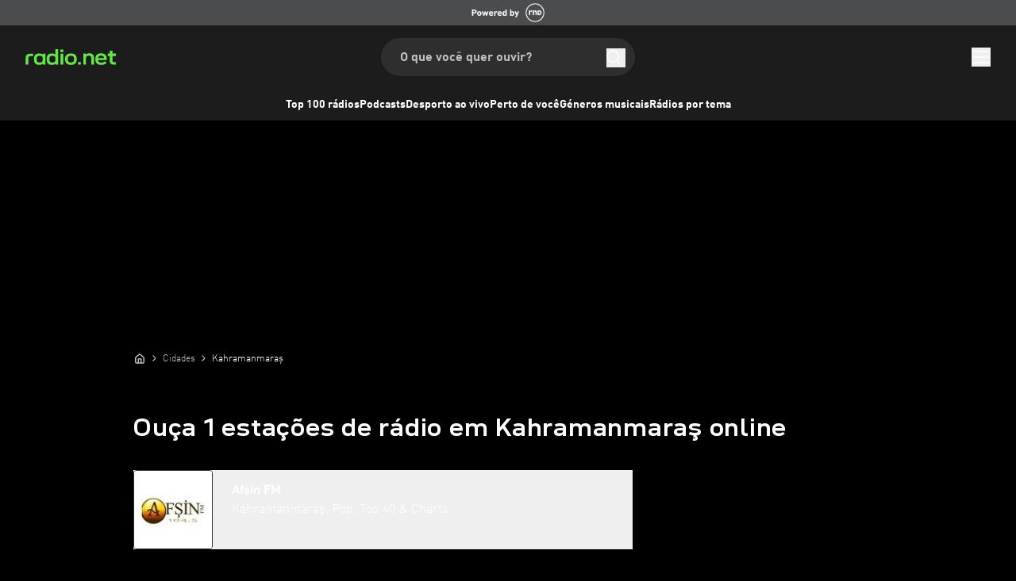

--- FILE ---
content_type: application/javascript; charset=UTF-8
request_url: https://br.radio.net/_next/static/chunks/8204-2a0533eb19960af5.js
body_size: 8034
content:
try{let A="undefined"!=typeof window?window:"undefined"!=typeof global?global:"undefined"!=typeof globalThis?globalThis:"undefined"!=typeof self?self:{},e=(new A.Error).stack;e&&(A._sentryDebugIds=A._sentryDebugIds||{},A._sentryDebugIds[e]="213d740b-116c-4316-b72b-c3743dc814a2",A._sentryDebugIdIdentifier="sentry-dbid-213d740b-116c-4316-b72b-c3743dc814a2")}catch(A){}"use strict";(self.webpackChunk_N_E=self.webpackChunk_N_E||[]).push([[8204],{97:(A,e,t)=>{t.r(e),t.d(e,{default:()=>a});let a={src:"/_next/static/media/mockup-app-dl-funnel-US@2x.515e325c.png",height:945,width:464,blurDataURL:"[data-uri]",blurWidth:4,blurHeight:8}},428:(A,e,t)=>{t.r(e),t.d(e,{default:()=>a});let a={src:"/_next/static/media/mockup-app-dl-funnel-mobile-ES.b6dcc89b.png",height:201,width:174,blurDataURL:"[data-uri]",blurWidth:7,blurHeight:8}},2925:(A,e,t)=>{t.d(e,{CurrentSong:()=>r});var a=t(67015),i=t(55576),l=t(16687),g=t(97493),n=t(54189);let r=({stationId:A})=>{let[e,t]=(0,l.useState)(""),{ref:r,inView:d}=(0,g.Wx)({threshold:.1,triggerOnce:!1});return((0,l.useEffect)(()=>{(async()=>{d&&A&&t(await (0,n.d)(A))})()},[d,A]),e)?(0,a.jsxs)("div",{ref:r,className:"flex items-center justify-center",children:[(0,a.jsx)(i.A,{className:"mr-1 mb-1 h-3 shrink-0"}),(0,a.jsx)("p",{className:"truncate",title:e,children:e})]}):(0,a.jsx)("div",{ref:r,className:"min-h-[24px]"})}},5124:(A,e,t)=>{t.r(e),t.d(e,{default:()=>a});let a={src:"/_next/static/media/mockup-app-dl-funnel-DE.8493e897.png",height:473,width:232,blurDataURL:"[data-uri]",blurWidth:4,blurHeight:8}},7978:(A,e,t)=>{t.r(e),t.d(e,{default:()=>a});let a={src:"/_next/static/media/mockup-app-dl-funnel-ES@3x.a0a88a68.png",height:1417,width:695,blurDataURL:"[data-uri]",blurWidth:4,blurHeight:8}},8657:(A,e,t)=>{t.r(e),t.d(e,{default:()=>a});let a={src:"/_next/static/media/mockup-app-dl-funnel-US.a0d23596.png",height:473,width:232,blurDataURL:"[data-uri]",blurWidth:4,blurHeight:8}},9686:(A,e,t)=>{t.r(e),t.d(e,{default:()=>a});let a={src:"/_next/static/media/mockup-app-dl-funnel-mobile-FR@2x.e08cbe8b.png",height:402,width:347,blurDataURL:"[data-uri]",blurWidth:7,blurHeight:8}},10653:(A,e,t)=>{t.r(e),t.d(e,{default:()=>a});let a={src:"/_next/static/media/mockup-app-dl-funnel-DE@3x.fa8e874f.png",height:1417,width:695,blurDataURL:"[data-uri]",blurWidth:4,blurHeight:8}},18485:(A,e,t)=>{t.r(e),t.d(e,{default:()=>a});let a={src:"/_next/static/media/mockup-app-dl-funnel-mobile-US@3x.0e44b363.png",height:601,width:520,blurDataURL:"[data-uri]",blurWidth:7,blurHeight:8}},19606:(A,e,t)=>{t.r(e),t.d(e,{default:()=>a});let a={src:"/_next/static/media/mockup-app-dl-funnel-mobile-DE@3x.a843ed66.png",height:602,width:520,blurDataURL:"[data-uri]",blurWidth:7,blurHeight:8}},26892:(A,e,t)=>{t.r(e),t.d(e,{default:()=>a});let a={src:"/_next/static/media/station_screen@3x.32fb8acb.png",height:1417,width:696,blurDataURL:"[data-uri]",blurWidth:4,blurHeight:8}},27395:(A,e,t)=>{t.r(e),t.d(e,{default:()=>a});let a={src:"/_next/static/media/station_screen@2x.026c9db5.png",height:945,width:464,blurDataURL:"[data-uri]",blurWidth:4,blurHeight:8}},27930:(A,e,t)=>{t.r(e),t.d(e,{default:()=>a});let a={src:"/_next/static/media/mockup-app-dl-funnel-US@3x.899349f6.png",height:1417,width:695,blurDataURL:"[data-uri]",blurWidth:4,blurHeight:8}},35476:(A,e,t)=>{t.r(e),t.d(e,{default:()=>a});let a={src:"/_next/static/media/mockup-app-dl-funnel-mobile-FR.1286b222.png",height:201,width:174,blurDataURL:"[data-uri]",blurWidth:7,blurHeight:8}},38094:(A,e,t)=>{t.r(e),t.d(e,{default:()=>a});let a={src:"/_next/static/media/mockup-app-dl-funnel-mobile-ES@2x.eb7c64f8.png",height:402,width:347,blurDataURL:"[data-uri]",blurWidth:7,blurHeight:8}},38758:(A,e,t)=>{t.r(e),t.d(e,{default:()=>a});let a={src:"/_next/static/media/mockup-app-dl-funnel-DE@2x.5b766a85.png",height:945,width:464,blurDataURL:"[data-uri]",blurWidth:4,blurHeight:8}},42285:(A,e,t)=>{t.r(e),t.d(e,{default:()=>a});let a={src:"/_next/static/media/mockup-app-dl-funnel-mobile-FR@3x.c98de25c.png",height:602,width:520,blurDataURL:"[data-uri]",blurWidth:7,blurHeight:8}},45096:(A,e,t)=>{t.r(e),t.d(e,{default:()=>a});let a={src:"/_next/static/media/mockup-app-dl-funnel-mobile-AT@3x.623cdbd0.png",height:602,width:520,blurDataURL:"[data-uri]",blurWidth:7,blurHeight:8}},46958:(A,e,t)=>{t.r(e),t.d(e,{default:()=>g});var a,i=t(16687);function l(){return(l=Object.assign?Object.assign.bind():function(A){for(var e=1;e<arguments.length;e++){var t=arguments[e];for(var a in t)({}).hasOwnProperty.call(t,a)&&(A[a]=t[a])}return A}).apply(null,arguments)}let g=A=>i.createElement("svg",l({xmlns:"http://www.w3.org/2000/svg",width:16,height:16,fill:"none"},A),a||(a=i.createElement("path",{stroke:"#BFBFBF",strokeLinecap:"square",strokeLinejoin:"bevel",strokeWidth:1.5,d:"M9.737 14V9.368a.58.58 0 0 0-.58-.579H6.843a.58.58 0 0 0-.579.58V14M2.79 7.631a1.16 1.16 0 0 1 .41-.884l4.054-3.473a1.16 1.16 0 0 1 1.494 0L12.8 6.747a1.16 1.16 0 0 1 .41.884v5.211A1.16 1.16 0 0 1 12.054 14H3.947a1.16 1.16 0 0 1-1.158-1.158z"})))},53871:(A,e,t)=>{t.r(e),t.d(e,{default:()=>a});let a={src:"/_next/static/media/mockup-app-dl-funnel-mobile-AT.a948b08d.png",height:201,width:174,blurDataURL:"[data-uri]",blurWidth:7,blurHeight:8}},55292:(A,e,t)=>{t.r(e),t.d(e,{default:()=>a});let a={src:"/_next/static/media/mockup-app-dl-funnel-mobile-US.221d2d95.png",height:201,width:174,blurDataURL:"[data-uri]",blurWidth:7,blurHeight:8}},55576:(A,e,t)=>{t.d(e,{A:()=>g});var a,i=t(16687);function l(){return(l=Object.assign?Object.assign.bind():function(A){for(var e=1;e<arguments.length;e++){var t=arguments[e];for(var a in t)({}).hasOwnProperty.call(t,a)&&(A[a]=t[a])}return A}).apply(null,arguments)}let g=A=>i.createElement("svg",l({xmlns:"http://www.w3.org/2000/svg",fill:"none",viewBox:"0 0 24 24"},A),a||(a=i.createElement("path",{fill:"currentColor",fillRule:"evenodd",d:"M9.25 21V3h1.5v18zm5 0V9h1.5v12zm-10 0V11h1.5v10zm15 0v-6h1.5v6z",clipRule:"evenodd"})))},63010:(A,e,t)=>{t.r(e),t.d(e,{default:()=>a});let a={src:"/_next/static/media/mockup-app-dl-funnel-FR@3x.a13a3487.png",height:1417,width:695,blurDataURL:"[data-uri]",blurWidth:4,blurHeight:8}},69017:(A,e,t)=>{t.r(e),t.d(e,{default:()=>a});let a={src:"/_next/static/media/mockup-app-dl-funnel-FR.4c7ee2e8.png",height:473,width:232,blurDataURL:"[data-uri]",blurWidth:4,blurHeight:8}},70885:(A,e,t)=>{t.r(e),t.d(e,{default:()=>a});let a={src:"/_next/static/media/mockup-app-dl-funnel-mobile-DE.de57a11a.png",height:201,width:174,blurDataURL:"[data-uri]",blurWidth:7,blurHeight:8}},71793:(A,e,t)=>{t.r(e),t.d(e,{default:()=>a});let a={src:"/_next/static/media/mockup-app-dl-funnel-ES@2x.40c6e0b2.png",height:945,width:464,blurDataURL:"[data-uri]",blurWidth:4,blurHeight:8}},75755:(A,e,t)=>{t.r(e),t.d(e,{default:()=>a});let a={src:"/_next/static/media/station_screen.f7b978ab.png",height:473,width:233,blurDataURL:"[data-uri]",blurWidth:4,blurHeight:8}},84173:(A,e,t)=>{t.r(e),t.d(e,{default:()=>a});let a={src:"/_next/static/media/mockup-app-dl-funnel-mobile-DE@2x.eec5b693.png",height:402,width:347,blurDataURL:"[data-uri]",blurWidth:7,blurHeight:8}},84961:(A,e,t)=>{t.r(e),t.d(e,{default:()=>a});let a={src:"/_next/static/media/mockup-app-dl-funnel-ES.ba175f9c.png",height:473,width:232,blurDataURL:"[data-uri]",blurWidth:4,blurHeight:8}},86388:(A,e,t)=>{t.r(e),t.d(e,{default:()=>a});let a={src:"/_next/static/media/mockup-app-dl-funnel-AT@2x.8325adc4.png",height:945,width:464,blurDataURL:"[data-uri]",blurWidth:4,blurHeight:8}},88863:(A,e,t)=>{t.r(e),t.d(e,{default:()=>a});let a={src:"/_next/static/media/mockup-app-dl-funnel-mobile-AT@2x.b15313e0.png",height:402,width:347,blurDataURL:"[data-uri]",blurWidth:7,blurHeight:8}},91582:(A,e,t)=>{t.r(e),t.d(e,{default:()=>a});let a={src:"/_next/static/media/mockup-app-dl-funnel-mobile-US@2x.1f26b347.png",height:401,width:347,blurDataURL:"[data-uri]",blurWidth:7,blurHeight:8}},91945:(A,e,t)=>{t.r(e),t.d(e,{default:()=>a});let a={src:"/_next/static/media/mockup-app-dl-funnel-FR@2x.29345a83.png",height:945,width:464,blurDataURL:"[data-uri]",blurWidth:4,blurHeight:8}},93475:(A,e,t)=>{t.r(e),t.d(e,{default:()=>g});var a,i=t(16687);function l(){return(l=Object.assign?Object.assign.bind():function(A){for(var e=1;e<arguments.length;e++){var t=arguments[e];for(var a in t)({}).hasOwnProperty.call(t,a)&&(A[a]=t[a])}return A}).apply(null,arguments)}let g=A=>i.createElement("svg",l({xmlns:"http://www.w3.org/2000/svg",width:5,height:8,fill:"none"},A),a||(a=i.createElement("path",{fill:"currentColor",d:"M3.25 4 .425 6.824a.534.534 0 1 0 .755.755l3.202-3.202a.534.534 0 0 0 0-.754L1.18.42a.534.534 0 0 0-.755.755z"})))},97493:(A,e,t)=>{t.d(e,{Wx:()=>d});var a=t(16687),i=Object.defineProperty,l=new Map,g=new WeakMap,n=0,r=void 0;function d({threshold:A,delay:e,trackVisibility:t,rootMargin:i,root:h,triggerOnce:c,skip:u,initialInView:s,fallbackInView:E,onChange:w}={}){var U;let[p,R]=a.useState(null),b=a.useRef(w),[C,o]=a.useState({inView:!!s,entry:void 0});b.current=w,a.useEffect(()=>{let a;if(!u&&p)return a=function(A,e,t={},a=r){if(void 0===window.IntersectionObserver&&void 0!==a){let i=A.getBoundingClientRect();return e(a,{isIntersecting:a,target:A,intersectionRatio:"number"==typeof t.threshold?t.threshold:0,time:0,boundingClientRect:i,intersectionRect:i,rootBounds:i}),()=>{}}let{id:i,observer:d,elements:h}=function(A){let e=Object.keys(A).sort().filter(e=>void 0!==A[e]).map(e=>{var t;return`${e}_${"root"===e?!(t=A.root)?"0":(g.has(t)||(n+=1,g.set(t,n.toString())),g.get(t)):A[e]}`}).toString(),t=l.get(e);if(!t){let a,i=new Map,g=new IntersectionObserver(e=>{e.forEach(e=>{var t;let l=e.isIntersecting&&a.some(A=>e.intersectionRatio>=A);A.trackVisibility&&void 0===e.isVisible&&(e.isVisible=l),null==(t=i.get(e.target))||t.forEach(A=>{A(l,e)})})},A);a=g.thresholds||(Array.isArray(A.threshold)?A.threshold:[A.threshold||0]),t={id:e,observer:g,elements:i},l.set(e,t)}return t}(t),c=h.get(A)||[];return h.has(A)||h.set(A,c),c.push(e),d.observe(A),function(){c.splice(c.indexOf(e),1),0===c.length&&(h.delete(A),d.unobserve(A)),0===h.size&&(d.disconnect(),l.delete(i))}}(p,(A,e)=>{o({inView:A,entry:e}),b.current&&b.current(A,e),e.isIntersecting&&c&&a&&(a(),a=void 0)},{root:h,rootMargin:i,threshold:A,trackVisibility:t,delay:e},E),()=>{a&&a()}},[Array.isArray(A)?A.toString():A,p,h,i,c,u,t,E,e]);let S=null==(U=C.entry)?void 0:U.target,B=a.useRef(void 0);p||!S||c||u||B.current===S||(B.current=S,o({inView:!!s,entry:void 0}));let I=[R,C.inView,C.entry];return I.ref=I[0],I.inView=I[1],I.entry=I[2],I}a.Component},98501:(A,e,t)=>{t.r(e),t.d(e,{default:()=>a});let a={src:"/_next/static/media/mockup-app-dl-funnel-mobile-ES@3x.f2662a65.png",height:602,width:520,blurDataURL:"[data-uri]",blurWidth:7,blurHeight:8}},98699:(A,e,t)=>{t.r(e),t.d(e,{default:()=>a});let a={src:"/_next/static/media/mockup-app-dl-funnel-AT@3x.17a2b958.png",height:1417,width:695,blurDataURL:"[data-uri]",blurWidth:4,blurHeight:8}},99154:(A,e,t)=>{t.r(e),t.d(e,{default:()=>a});let a={src:"/_next/static/media/mockup-app-dl-funnel-AT.cbe8afd5.png",height:473,width:232,blurDataURL:"[data-uri]",blurWidth:4,blurHeight:8}}}]);

--- FILE ---
content_type: application/javascript; charset=UTF-8
request_url: https://br.radio.net/_next/static/chunks/app/%5Blocale%5D/(with-player)/(list-pages)/city/%5Bslug%5D/page-e93fd47fd7d24e25.js
body_size: 29
content:
try{let e="undefined"!=typeof window?window:"undefined"!=typeof global?global:"undefined"!=typeof globalThis?globalThis:"undefined"!=typeof self?self:{},n=(new e.Error).stack;n&&(e._sentryDebugIds=e._sentryDebugIds||{},e._sentryDebugIds[n]="922fe74a-fd30-4d1a-86de-8f9652b2135a",e._sentryDebugIdIdentifier="sentry-dbid-922fe74a-fd30-4d1a-86de-8f9652b2135a")}catch(e){}(self.webpackChunk_N_E=self.webpackChunk_N_E||[]).push([[1865,2636,2974,3339,4276],{33903:(e,n,r)=>{Promise.resolve().then(r.bind(r,12454)),Promise.resolve().then(r.t.bind(r,69790,23)),Promise.resolve().then(r.bind(r,46958)),Promise.resolve().then(r.bind(r,93475)),Promise.resolve().then(r.bind(r,44817)),Promise.resolve().then(r.bind(r,67303)),Promise.resolve().then(r.bind(r,50400)),Promise.resolve().then(r.bind(r,19388)),Promise.resolve().then(r.bind(r,90453)),Promise.resolve().then(r.bind(r,51218)),Promise.resolve().then(r.bind(r,57317)),Promise.resolve().then(r.bind(r,8958))},44817:(e,n,r)=>{"use strict";r.r(n),r.d(n,{default:()=>i});var l,t=r(16687);function s(){return(s=Object.assign?Object.assign.bind():function(e){for(var n=1;n<arguments.length;n++){var r=arguments[n];for(var l in r)({}).hasOwnProperty.call(r,l)&&(e[l]=r[l])}return e}).apply(null,arguments)}let i=e=>t.createElement("svg",s({xmlns:"http://www.w3.org/2000/svg",fill:"none",viewBox:"0 0 24 24"},e),l||(l=t.createElement("path",{fill:"currentColor",fillRule:"evenodd",d:"m11.77 11.53 6.25-5.47L16.8 5l-6.85 6v1.06l6.85 6L18.02 17zM7.48 21V3h-1.5v18z",clipRule:"evenodd"})))},50400:(e,n,r)=>{"use strict";r.r(n),r.d(n,{default:()=>i});var l,t=r(16687);function s(){return(s=Object.assign?Object.assign.bind():function(e){for(var n=1;n<arguments.length;n++){var r=arguments[n];for(var l in r)({}).hasOwnProperty.call(r,l)&&(e[l]=r[l])}return e}).apply(null,arguments)}let i=e=>t.createElement("svg",s({xmlns:"http://www.w3.org/2000/svg",fill:"none",viewBox:"0 0 24 24"},e),l||(l=t.createElement("path",{fill:"currentColor",fillRule:"evenodd",d:"M12.23 11.53 5.98 6.06 7.2 5l6.85 6v1.06l-6.85 6L5.98 17zM16.52 21V3h1.5v18z",clipRule:"evenodd"})))}},e=>{e.O(0,[9790,9834,3444,1458,8779,9933,5918,9210,2384,7358],()=>e(e.s=33903)),_N_E=e.O()}]);

--- FILE ---
content_type: application/javascript; charset=UTF-8
request_url: https://br.radio.net/_next/static/chunks/4462-80a22b703f92c9c8.js
body_size: 4710
content:
try{let e="undefined"!=typeof window?window:"undefined"!=typeof global?global:"undefined"!=typeof globalThis?globalThis:"undefined"!=typeof self?self:{},t=(new e.Error).stack;t&&(e._sentryDebugIds=e._sentryDebugIds||{},e._sentryDebugIds[t]="22092ee0-6556-4b1e-8e4c-5d74ba10dd8f",e._sentryDebugIdIdentifier="sentry-dbid-22092ee0-6556-4b1e-8e4c-5d74ba10dd8f")}catch(e){}(self.webpackChunk_N_E=self.webpackChunk_N_E||[]).push([[1458,4462],{5385:(e,t,r)=>{"use strict";Object.defineProperty(t,"__esModule",{value:!0}),Object.defineProperty(t,"default",{enumerable:!0,get:function(){return i}});let n=r(61871)._(r(53401));function i(e,t){var r;let i={};"function"==typeof e&&(i.loader=e);let o={...i,...t};return(0,n.default)({...o,modules:null==(r=o.loadableGenerated)?void 0:r.modules})}("function"==typeof t.default||"object"==typeof t.default&&null!==t.default)&&void 0===t.default.__esModule&&(Object.defineProperty(t.default,"__esModule",{value:!0}),Object.assign(t.default,t),e.exports=t.default)},12454:(e,t,r)=>{"use strict";r.d(t,{default:()=>v});var n=r(16687);function i(e,t,r,n){var i=null==n||"number"==typeof n||"boolean"==typeof n?n:r(n),o=t.get(i);return void 0===o&&(o=e.call(this,n),t.set(i,o)),o}function o(e,t,r){var n=Array.prototype.slice.call(arguments,3),i=r(n),o=t.get(i);return void 0===o&&(o=e.apply(this,n),t.set(i,o)),o}var a=function(){return JSON.stringify(arguments)},s=function(){function e(){this.cache=Object.create(null)}return e.prototype.get=function(e){return this.cache[e]},e.prototype.set=function(e,t){this.cache[e]=t},e}(),l={create:function(){return new s}},u={variadic:function(e,t){var r,n;return r=t.cache.create(),n=t.serializer,o.bind(this,e,r,n)},monadic:function(e,t){var r,n;return r=t.cache.create(),n=t.serializer,i.bind(this,e,r,n)}},c=function(e){return e.MISSING_MESSAGE="MISSING_MESSAGE",e.MISSING_FORMAT="MISSING_FORMAT",e.ENVIRONMENT_FALLBACK="ENVIRONMENT_FALLBACK",e.INSUFFICIENT_PATH="INSUFFICIENT_PATH",e.INVALID_MESSAGE="INVALID_MESSAGE",e.INVALID_KEY="INVALID_KEY",e.FORMATTING_ERROR="FORMATTING_ERROR",e}(c||{});function d(e){return function(...e){return e.filter(Boolean).join(".")}(e.namespace,e.key)}function f(e){console.error(e)}function b(e,t){return function(e,t){var r,n,s;return n=(r={cache:{create:()=>({get:e=>t[e],set(e,r){t[e]=r}})},strategy:u.variadic}).cache?r.cache:l,s=r&&r.serializer?r.serializer:a,(r&&r.strategy?r.strategy:function(e,t){var r,n,a=1===e.length?i:o;return r=t.cache.create(),n=t.serializer,a.bind(this,e,r,n)})(e,{cache:n,serializer:s})}((...t)=>new e(...t),t)}var y=r(67015);let p=(0,n.createContext)(void 0);function g({children:e,formats:t,getMessageFallback:r,locale:i,messages:o,now:a,onError:s,timeZone:l}){let u=(0,n.useContext)(p),c=(0,n.useMemo)(()=>u?.cache||{dateTime:{},number:{},message:{},relativeTime:{},pluralRules:{},list:{},displayNames:{}},[i,u?.cache]),g=(0,n.useMemo)(()=>u?.formatters||{getDateTimeFormat:b(Intl.DateTimeFormat,c.dateTime),getNumberFormat:b(Intl.NumberFormat,c.number),getPluralRules:b(Intl.PluralRules,c.pluralRules),getRelativeTimeFormat:b(Intl.RelativeTimeFormat,c.relativeTime),getListFormat:b(Intl.ListFormat,c.list),getDisplayNames:b(Intl.DisplayNames,c.displayNames)},[c,u?.formatters]),v=(0,n.useMemo)(()=>({...function({formats:e,getMessageFallback:t,messages:r,onError:n,...i}){return{...i,formats:e||void 0,messages:r||void 0,onError:n||f,getMessageFallback:t||d}}({locale:i,formats:void 0===t?u?.formats:t,getMessageFallback:r||u?.getMessageFallback,messages:void 0===o?u?.messages:o,now:a||u?.now,onError:s||u?.onError,timeZone:l||u?.timeZone}),formatters:g,cache:c}),[c,t,g,r,i,o,a,s,u,l]);return(0,y.jsx)(p.Provider,{value:v,children:e})}function v({locale:e,...t}){if(!e)throw Error(void 0);return(0,y.jsx)(g,{locale:e,...t})}},15825:e=>{e.exports={style:{fontFamily:"'dinWebProBold', 'dinWebProBold Fallback'",fontStyle:"normal"},className:"__className_8796b5",variable:"__variable_8796b5"}},42646:e=>{e.exports={style:{fontFamily:"'dinWebProLight', 'dinWebProLight Fallback'",fontStyle:"normal"},className:"__className_8afc70",variable:"__variable_8afc70"}},45243:(e,t,r)=>{"use strict";function n(e){let{moduleIds:t}=e;return null}Object.defineProperty(t,"__esModule",{value:!0}),Object.defineProperty(t,"PreloadChunks",{enumerable:!0,get:function(){return n}}),r(67015),r(42430),r(71948),r(47705)},46774:(e,t,r)=>{"use strict";function n(e){let{reason:t,children:r}=e;return r}Object.defineProperty(t,"__esModule",{value:!0}),Object.defineProperty(t,"BailoutToCSR",{enumerable:!0,get:function(){return n}}),r(74834)},50990:(e,t,r)=>{"use strict";r.d(t,{default:()=>i.a});var n=r(91455),i=r.n(n)},53401:(e,t,r)=>{"use strict";Object.defineProperty(t,"__esModule",{value:!0}),Object.defineProperty(t,"default",{enumerable:!0,get:function(){return l}});let n=r(67015),i=r(16687),o=r(46774);function a(e){return{default:e&&"default"in e?e.default:e}}r(45243);let s={loader:()=>Promise.resolve(a(()=>null)),loading:null,ssr:!0},l=function(e){let t={...s,...e},r=(0,i.lazy)(()=>t.loader().then(a)),l=t.loading;function u(e){let a=l?(0,n.jsx)(l,{isLoading:!0,pastDelay:!0,error:null}):null,s=!t.ssr||!!t.loading,u=s?i.Suspense:i.Fragment,c=t.ssr?(0,n.jsxs)(n.Fragment,{children:[null,(0,n.jsx)(r,{...e})]}):(0,n.jsx)(o.BailoutToCSR,{reason:"next/dynamic",children:(0,n.jsx)(r,{...e})});return(0,n.jsx)(u,{...s?{fallback:a}:{},children:c})}return u.displayName="LoadableComponent",u}},53424:(e,t,r)=>{"use strict";r.d(t,{lt:()=>o});let n=new Map,i=e=>{let t=n.get(e);return t?Object.fromEntries(Object.entries(t.stores).map(([e,t])=>[e,t.getState()])):{}},o=(e,t={})=>(r,o,s)=>{let l,{enabled:u,anonymousActionType:c,store:d,...f}=t;try{l=(null==u||u)&&window.__REDUX_DEVTOOLS_EXTENSION__}catch(e){}if(!l)return e(r,o,s);let{connection:b,...y}=((e,t,r)=>{if(void 0===e)return{type:"untracked",connection:t.connect(r)};let i=n.get(r.name);if(i)return{type:"tracked",store:e,...i};let o={connection:t.connect(r),stores:{}};return n.set(r.name,o),{type:"tracked",store:e,...o}})(d,l,f),p=!0;s.setState=(e,t,n)=>{let a=r(e,t);if(!p)return a;let l=void 0===n?{type:c||(e=>{var t,r;if(!e)return;let n=e.split("\n"),i=n.findIndex(e=>e.includes("api.setState"));if(i<0)return;let o=(null==(t=n[i+1])?void 0:t.trim())||"";return null==(r=/.+ (.+) .+/.exec(o))?void 0:r[1]})(Error().stack)||"anonymous"}:"string"==typeof n?{type:n}:n;return void 0===d?null==b||b.send(l,o()):null==b||b.send({...l,type:`${d}/${l.type}`},{...i(f.name),[d]:s.getState()}),a},s.devtools={cleanup:()=>{b&&"function"==typeof b.unsubscribe&&b.unsubscribe(),((e,t)=>{if(void 0===t)return;let r=n.get(e);r&&(delete r.stores[t],0===Object.keys(r.stores).length&&n.delete(e))})(f.name,d)}};let g=(...e)=>{let t=p;p=!1,r(...e),p=t},v=e(s.setState,o,s);if("untracked"===y.type?null==b||b.init(v):(y.stores[y.store]=s,null==b||b.init(Object.fromEntries(Object.entries(y.stores).map(([e,t])=>[e,e===y.store?v:t.getState()])))),s.dispatchFromDevtools&&"function"==typeof s.dispatch){let e=!1,t=s.dispatch;s.dispatch=(...r)=>{"__setState"!==r[0].type||e||(console.warn('[zustand devtools middleware] "__setState" action type is reserved to set state from the devtools. Avoid using it.'),e=!0),t(...r)}}return b.subscribe(e=>{var t;switch(e.type){case"ACTION":if("string"!=typeof e.payload)return void console.error("[zustand devtools middleware] Unsupported action format");return a(e.payload,e=>{if("__setState"===e.type){if(void 0===d)return void g(e.state);1!==Object.keys(e.state).length&&console.error(`
                    [zustand devtools middleware] Unsupported __setState action format.
                    When using 'store' option in devtools(), the 'state' should have only one key, which is a value of 'store' that was passed in devtools(),
                    and value of this only key should be a state object. Example: { "type": "__setState", "state": { "abc123Store": { "foo": "bar" } } }
                    `);let t=e.state[d];return void(null==t||JSON.stringify(s.getState())!==JSON.stringify(t)&&g(t))}s.dispatchFromDevtools&&"function"==typeof s.dispatch&&s.dispatch(e)});case"DISPATCH":switch(e.payload.type){case"RESET":if(g(v),void 0===d)return null==b?void 0:b.init(s.getState());return null==b?void 0:b.init(i(f.name));case"COMMIT":if(void 0===d){null==b||b.init(s.getState());break}return null==b?void 0:b.init(i(f.name));case"ROLLBACK":return a(e.state,e=>{if(void 0===d){g(e),null==b||b.init(s.getState());return}g(e[d]),null==b||b.init(i(f.name))});case"JUMP_TO_STATE":case"JUMP_TO_ACTION":return a(e.state,e=>{if(void 0===d)return void g(e);JSON.stringify(s.getState())!==JSON.stringify(e[d])&&g(e[d])});case"IMPORT_STATE":{let{nextLiftedState:r}=e.payload,n=null==(t=r.computedStates.slice(-1)[0])?void 0:t.state;if(!n)return;void 0===d?g(n):g(n[d]),null==b||b.send(null,r);break}case"PAUSE_RECORDING":return p=!p}return}}),v},a=(e,t)=>{let r;try{r=JSON.parse(e)}catch(e){console.error("[zustand devtools middleware] Could not parse the received json",e)}void 0!==r&&t(r)}},66546:(e,t,r)=>{"use strict";r.d(t,{k:()=>o});var n=r(16687);let i=(e,t)=>{let r=e instanceof Map?e:new Map(e.entries()),n=t instanceof Map?t:new Map(t.entries());if(r.size!==n.size)return!1;for(let[e,t]of r)if(!Object.is(t,n.get(e)))return!1;return!0};function o(e){let t=n.useRef(void 0);return r=>{let n=e(r);return!function(e,t){if(Object.is(e,t))return!0;if("object"!=typeof e||null===e||"object"!=typeof t||null===t||Object.getPrototypeOf(e)!==Object.getPrototypeOf(t))return!1;if(Symbol.iterator in e&&Symbol.iterator in t){if("entries"in e&&"entries"in t)return i(e,t);let r=e[Symbol.iterator](),n=t[Symbol.iterator](),o=r.next(),a=n.next();for(;!o.done&&!a.done;){if(!Object.is(o.value,a.value))return!1;o=r.next(),a=n.next()}return!!o.done&&!!a.done}return i({entries:()=>Object.entries(e)},{entries:()=>Object.entries(t)})}(t.current,n)?t.current=n:t.current}}},71948:(e,t,r)=>{"use strict";Object.defineProperty(t,"__esModule",{value:!0}),Object.defineProperty(t,"workAsyncStorage",{enumerable:!0,get:function(){return n.workAsyncStorageInstance}});let n=r(82952)},74656:(e,t,r)=>{"use strict";r.d(t,{default:()=>i.a});var n=r(5385),i=r.n(n)},82952:(e,t,r)=>{"use strict";Object.defineProperty(t,"__esModule",{value:!0}),Object.defineProperty(t,"workAsyncStorageInstance",{enumerable:!0,get:function(){return n}});let n=(0,r(88586).createAsyncLocalStorage)()},88586:(e,t)=>{"use strict";Object.defineProperty(t,"__esModule",{value:!0}),!function(e,t){for(var r in t)Object.defineProperty(e,r,{enumerable:!0,get:t[r]})}(t,{bindSnapshot:function(){return a},createAsyncLocalStorage:function(){return o},createSnapshot:function(){return s}});let r=Object.defineProperty(Error("Invariant: AsyncLocalStorage accessed in runtime where it is not available"),"__NEXT_ERROR_CODE",{value:"E504",enumerable:!1,configurable:!0});class n{disable(){throw r}getStore(){}run(){throw r}exit(){throw r}enterWith(){throw r}static bind(e){return e}}let i="undefined"!=typeof globalThis&&globalThis.AsyncLocalStorage;function o(){return i?new i:new n}function a(e){return i?i.bind(e):n.bind(e)}function s(){return i?i.snapshot():function(e,...t){return e(...t)}}},96108:e=>{e.exports={style:{fontFamily:"'dinNeue', 'dinNeue Fallback'",fontStyle:"normal"},className:"__className_bf47bc",variable:"__variable_bf47bc"}},97493:(e,t,r)=>{"use strict";r.d(t,{Wx:()=>u});var n=r(16687),i=Object.defineProperty,o=new Map,a=new WeakMap,s=0,l=void 0;function u({threshold:e,delay:t,trackVisibility:r,rootMargin:i,root:c,triggerOnce:d,skip:f,initialInView:b,fallbackInView:y,onChange:p}={}){var g;let[v,m]=n.useState(null),h=n.useRef(p),[_,S]=n.useState({inView:!!b,entry:void 0});h.current=p,n.useEffect(()=>{let n;if(!f&&v)return n=function(e,t,r={},n=l){if(void 0===window.IntersectionObserver&&void 0!==n){let i=e.getBoundingClientRect();return t(n,{isIntersecting:n,target:e,intersectionRatio:"number"==typeof r.threshold?r.threshold:0,time:0,boundingClientRect:i,intersectionRect:i,rootBounds:i}),()=>{}}let{id:i,observer:u,elements:c}=function(e){let t=Object.keys(e).sort().filter(t=>void 0!==e[t]).map(t=>{var r;return`${t}_${"root"===t?!(r=e.root)?"0":(a.has(r)||(s+=1,a.set(r,s.toString())),a.get(r)):e[t]}`}).toString(),r=o.get(t);if(!r){let n,i=new Map,a=new IntersectionObserver(t=>{t.forEach(t=>{var r;let o=t.isIntersecting&&n.some(e=>t.intersectionRatio>=e);e.trackVisibility&&void 0===t.isVisible&&(t.isVisible=o),null==(r=i.get(t.target))||r.forEach(e=>{e(o,t)})})},e);n=a.thresholds||(Array.isArray(e.threshold)?e.threshold:[e.threshold||0]),r={id:t,observer:a,elements:i},o.set(t,r)}return r}(r),d=c.get(e)||[];return c.has(e)||c.set(e,d),d.push(t),u.observe(e),function(){d.splice(d.indexOf(t),1),0===d.length&&(c.delete(e),u.unobserve(e)),0===c.size&&(u.disconnect(),o.delete(i))}}(v,(e,t)=>{S({inView:e,entry:t}),h.current&&h.current(e,t),t.isIntersecting&&d&&n&&(n(),n=void 0)},{root:c,rootMargin:i,threshold:e,trackVisibility:r,delay:t},y),()=>{n&&n()}},[Array.isArray(e)?e.toString():e,v,c,i,d,f,r,y,t]);let O=null==(g=_.entry)?void 0:g.target,I=n.useRef(void 0);v||!O||d||f||I.current===O||(I.current=O,S({inView:!!b,entry:void 0}));let j=[m,_.inView,_.entry];return j.ref=j[0],j.inView=j[1],j.entry=j[2],j}n.Component},99669:(e,t,r)=>{"use strict";r.d(t,{v:()=>a});var n=r(16687);let i=e=>{let t,r=new Set,n=(e,n)=>{let i="function"==typeof e?e(t):e;if(!Object.is(i,t)){let e=t;t=(null!=n?n:"object"!=typeof i||null===i)?i:Object.assign({},t,i),r.forEach(r=>r(t,e))}},i=()=>t,o={setState:n,getState:i,getInitialState:()=>a,subscribe:e=>(r.add(e),()=>r.delete(e))},a=t=e(n,i,o);return o},o=e=>{let t=(e=>e?i(e):i)(e),r=e=>(function(e,t=e=>e){let r=n.useSyncExternalStore(e.subscribe,n.useCallback(()=>t(e.getState()),[e,t]),n.useCallback(()=>t(e.getInitialState()),[e,t]));return n.useDebugValue(r),r})(t,e);return Object.assign(r,t),r},a=e=>e?o(e):o}}]);

--- FILE ---
content_type: application/javascript; charset=UTF-8
request_url: https://br.radio.net/_next/static/chunks/app/%5Blocale%5D/(with-player)/error-11d890d4bad73c52.js
body_size: 1510
content:
try{let e="undefined"!=typeof window?window:"undefined"!=typeof global?global:"undefined"!=typeof globalThis?globalThis:"undefined"!=typeof self?self:{},t=(new e.Error).stack;t&&(e._sentryDebugIds=e._sentryDebugIds||{},e._sentryDebugIds[t]="34be9f96-5b09-4bd6-ab1e-9188f850c188",e._sentryDebugIdIdentifier="sentry-dbid-34be9f96-5b09-4bd6-ab1e-9188f850c188")}catch(e){}(self.webpackChunk_N_E=self.webpackChunk_N_E||[]).push([[2928],{15602:(e,t,a)=>{"use strict";a.r(t),a.d(t,{default:()=>l});var s=a(67015),i=a(57593),n=a(16687),r=a(75498);function l({error:e,reset:t}){let[a,l]=(0,n.useState)(null);return(0,n.useEffect)(()=>{(async()=>{l(await (0,i.A)())})()},[e]),(0,s.jsx)(s.Fragment,{children:a&&(0,s.jsxs)(s.Fragment,{children:[(0,s.jsx)("div",{children:(0,s.jsx)("title",{children:a?.translations?a.translations["page.error.500.title"]:""})}),(0,s.jsx)(r.A,{data:a,callback:t,errorNo:"500"})]})})}},36993:(e,t,a)=>{"use strict";Object.defineProperty(t,"__esModule",{value:!0}),!function(e,t){for(var a in t)Object.defineProperty(e,a,{enumerable:!0,get:t[a]})}(t,{callServer:function(){return s.callServer},createServerReference:function(){return n.createServerReference},findSourceMapURL:function(){return i.findSourceMapURL}});let s=a(30586),i=a(78518),n=a(30137)},57593:(e,t,a)=>{"use strict";a.d(t,{A:()=>i});var s=a(36993);let i=(0,s.createServerReference)("7f9fd9589b6521ec0e370459c25a7f71f7630646db",s.callServer,void 0,s.findSourceMapURL,"default")},75498:(e,t,a)=>{"use strict";a.d(t,{A:()=>_});var s=a(67015),i=a(35743);let n=e=>!(0,i.d)(e)&&!!Array.isArray(e)&&0!==e.length&&e.every(e=>"object"==typeof e&&null!==e&&"name"in e&&"string"==typeof e.name);var r=a(27617),l=a(66104);let o=({children:e,tracking:t,...a})=>(0,s.jsx)(l.A,{...a,tracking:t,className:"flex h-[62px] max-h-[62px] items-center justify-center rounded px-2 text-center text-sm tracking-wide outline-button-colors",children:e});var d=a(43881),c=a(37326),p=a(36039);let u=({children:e})=>(0,s.jsx)("h2",{className:"mb-4 font-dinneue text-2xl",children:e}),g=({translations:e,type:t,linkTitle:a,title:i,data:n,context:r,...o})=>(0,s.jsxs)("div",{className:"px-4 content-visibility-auto md:px-10",...o,children:[(0,s.jsx)(u,{children:(0,s.jsxs)(l.A,{to:`/${"podcastCategory"===t?"podcast":t}`,title:a,tracking:(0,p.G)(r,"Click",{itemName:"link_view_all",destination:`/${"podcastCategory"===t?"podcast":t}`}),children:[i,(0,s.jsx)(d.A,{})]})}),(0,s.jsx)(x,{translations:e,tags:n,type:t,context:r})]}),m=({children:e})=>(0,s.jsx)("div",{className:"mb-10 grid grid-cols-3 gap-2 lg:grid-cols-6 lg:gap-3",children:e}),x=({translations:e,tags:t,type:a,context:i})=>(0,s.jsx)(m,{"data-testid":"taglist-container",children:t.map(t=>(0,s.jsx)(o,{title:(0,c.$)(e[`linkTitle.${a}`],{[a]:t.name}),"data-testid":`taglist-item-${a}`,id:`sp-gt-${a}-${t.name.replace(" ","")}`,to:"podcastCategory"===a?`/podcast/${t.slug}`:`/${a}/${t.slug}`,tracking:(0,p.G)(i,"Click",{itemName:"tag",destination:"podcastCategory"===a?`/podcast/${t.slug}`:`/${a}/${t.slug}`}),children:t.name},t.slug))});var b=a(14881),f=a(82581);let h=({children:e})=>(0,s.jsx)("h1",{className:"mb-8 text-center text-xl leading-6",children:e}),j=({children:e,to:t,...a})=>(0,s.jsx)(l.A,{tracking:(0,p.G)({module:"error_cta",moduleId:0},"Click",{itemName:"link_view",destination:t}),to:t,className:"primary-button-colors mt-4 block rounded px-3 py-3 font-dinbold text-sm tracking-wider",...a,children:e}),y=({children:e})=>(0,s.jsx)("h2",{className:"pt-0 font-dinneue text-2xl",children:e}),_=({data:{topStations:e,genreShortlist:t,topicShortlist:a,translations:o},errorNo:c="404"})=>(0,s.jsxs)(s.Fragment,{children:[(0,s.jsx)(f.A,{id:"errorpage-message","data-testid":"errorpage-section-message",children:(0,s.jsx)("div",{className:"flex",children:(0,s.jsxs)("div",{className:"mx-auto mb-4 px-4 py-8 text-center md:w-8/12 md:px-10",children:[(0,s.jsx)(h,{children:o[`page.error.${c}.sub_title`]}),(0,s.jsx)("p",{dangerouslySetInnerHTML:{__html:o[`page.error.${c}.text`]}}),"404"===c?(0,s.jsx)(j,{to:"/",children:o[`page.error.${c}.home_link.text`]}):(0,s.jsx)(j,{to:" ",onClick:()=>{location.reload()},children:o[`page.error.${c}.home_link.text`]})]})})}),(0,s.jsxs)(f.A,{id:"errorpage-local-stations","data-testid":"errorpage-section-local-stations",noRightPadding:!0,children:[(0,s.jsx)(y,{children:(0,s.jsxs)(l.A,{tracking:(0,p.G)({module:"stations_local",moduleId:0},"Click",{itemName:"link_view_all",destination:"/local-stations"}),to:"/local-stations",title:o["navibar.section.local.subtitle"],children:[o["module.tab_carousel.tab.near_stations"],(0,s.jsx)(d.A,{})]})}),(0,s.jsx)(r.default,{translations:o})]}),!(0,i.d)(e)&&e&&(e=>!(0,i.d)(e)&&!("object"!=typeof e||null===e||!("playables"in e)||!Array.isArray(e.playables)))(e)&&(0,s.jsxs)(s.Fragment,{children:[(0,s.jsxs)(f.A,{id:"errorpage-top-stations","data-testid":"errorpage-section-top-stations",noRightPadding:!0,children:[(0,s.jsx)(y,{children:(0,s.jsxs)(l.A,{tracking:(0,p.G)({module:"stations_top",moduleId:0},"Click",{itemName:"link_view_all",destination:"/top-stations"}),to:"/top-stations",title:o["linkTitle.topStation"],children:[o["module.tab_carousel.tab.top_stations"],(0,s.jsx)(d.A,{})]})}),(0,s.jsx)(b.default,{name:"top100",type:"station",translations:o,items:e?.playables||[],context:{module:"stations_top",moduleId:0}})]}),(0,s.jsx)("div",{className:"mt-5"})]}),!(0,i.d)(t)&&n(t)&&(0,s.jsx)(g,{translations:o,"data-testid":"errorpage-section-genres",type:"genre",title:o["module.topics_and_genres.tab.genres.title"],linkTitle:o["navibar.section.genres.outlink"],data:t.slice(0,18),context:{module:"grid_genres",moduleId:0}}),!(0,i.d)(a)&&n(a)&&(0,s.jsx)(g,{translations:o,"data-testid":"errorpage-section-topics",type:"topic",title:o["module.topics_and_genres.tab.topics.title"],linkTitle:o["navibar.section.moretopics.outlink"],data:a.slice(0,12),context:{module:"grid_topic",moduleId:0}})]})},82581:(e,t,a)=>{"use strict";a.d(t,{A:()=>i});var s=a(67015);let i=({children:e,id:t,noRightPadding:a=!1,noMobileTopPadding:i=!1,className:n="",...r})=>(0,s.jsx)("section",{className:`px-4 pt-10 content-visibility-auto md:px-10 ${a?"pr-0":""} ${i?"mdMax:pt-0":""} group/section-container ${n||""} `,id:t,...r,children:e})},94992:(e,t,a)=>{Promise.resolve().then(a.bind(a,15602))}},e=>{e.O(0,[9790,9834,3444,5688,8779,9933,7617,9210,2384,7358],()=>e(e.s=94992)),_N_E=e.O()}]);

--- FILE ---
content_type: application/javascript; charset=UTF-8
request_url: https://br.radio.net/_next/static/chunks/app/%5Blocale%5D/(with-player)/page-e84c25deb8110ec0.js
body_size: 4523
content:
try{let e="undefined"!=typeof window?window:"undefined"!=typeof global?global:"undefined"!=typeof globalThis?globalThis:"undefined"!=typeof self?self:{},t=(new e.Error).stack;t&&(e._sentryDebugIds=e._sentryDebugIds||{},e._sentryDebugIds[t]="4f09094a-fce9-4fb9-a73e-7dbba9612ed9",e._sentryDebugIdIdentifier="sentry-dbid-4f09094a-fce9-4fb9-a73e-7dbba9612ed9")}catch(e){}(self.webpackChunk_N_E=self.webpackChunk_N_E||[]).push([[3607],{11250:(e,t,r)=>{"use strict";r.d(t,{QRCodeWithAdjustLink:()=>u});var s=r(67015),n=r(14002),i=r(65312),a=r(74163),l=r(16687),o=r(66962);let d="bg-gray-10/20",c=`${d} animate-pulse`,m=({link:e,sizeInRem:t,loading:r="lazy"})=>{let n=16*t,[i,a]=(0,l.useState)(!1);if(!e)return(0,s.jsx)("div",{className:`rounded ${c}`,style:{width:`${t}rem`,height:`${t}rem`}});let m=encodeURIComponent(e);return(0,s.jsxs)("picture",{className:"shrink-0",children:[(0,s.jsx)("source",{srcSet:`/api/qrcode/${m}?size=${n} 1x, /api/qrcode/${m}?size=${2*n} 2x, /api/qrcode/${m}?size=${3*n} 3x`}),(0,s.jsx)(o.default,{onLoad:()=>{a(!0)},onError:()=>{a(!0)},className:`rounded ${d} ${i?"":c}`,width:n,height:n,src:`/api/qrcode/${m}?size=${n}`,loading:r,alt:`qrcode: ${e}`})]})},p=({linkParams:e,sizeInRem:t,...r})=>{let o=(e=>{let t,{locale:r}=(0,a.useParams)(),s=(0,a.useSearchParams)(),[o,d]=(0,l.useState)(),c={...e,locale:r};return s.has("gclid")&&(t=s.get("gclid")),(0,l.useEffect)(()=>{!t&&(t=(0,i.T)())&&(c.gclid=t),d((0,n.m)(c))},[e,r,s]),o})(e);return(0,s.jsx)(m,{sizeInRem:t,...r,link:o})},u=e=>(0,s.jsx)(l.Suspense,{children:(0,s.jsx)(p,{...e})})},12454:(e,t,r)=>{"use strict";r.d(t,{default:()=>b});var s=r(16687);function n(e,t,r,s){var n=null==s||"number"==typeof s||"boolean"==typeof s?s:r(s),i=t.get(n);return void 0===i&&(i=e.call(this,s),t.set(n,i)),i}function i(e,t,r){var s=Array.prototype.slice.call(arguments,3),n=r(s),i=t.get(n);return void 0===i&&(i=e.apply(this,s),t.set(n,i)),i}var a=function(){return JSON.stringify(arguments)},l=function(){function e(){this.cache=Object.create(null)}return e.prototype.get=function(e){return this.cache[e]},e.prototype.set=function(e,t){this.cache[e]=t},e}(),o={create:function(){return new l}},d={variadic:function(e,t){var r,s;return r=t.cache.create(),s=t.serializer,i.bind(this,e,r,s)},monadic:function(e,t){var r,s;return r=t.cache.create(),s=t.serializer,n.bind(this,e,r,s)}},c=function(e){return e.MISSING_MESSAGE="MISSING_MESSAGE",e.MISSING_FORMAT="MISSING_FORMAT",e.ENVIRONMENT_FALLBACK="ENVIRONMENT_FALLBACK",e.INSUFFICIENT_PATH="INSUFFICIENT_PATH",e.INVALID_MESSAGE="INVALID_MESSAGE",e.INVALID_KEY="INVALID_KEY",e.FORMATTING_ERROR="FORMATTING_ERROR",e}(c||{});function m(e){return function(...e){return e.filter(Boolean).join(".")}(e.namespace,e.key)}function p(e){console.error(e)}function u(e,t){return function(e,t){var r,s,l;return s=(r={cache:{create:()=>({get:e=>t[e],set(e,r){t[e]=r}})},strategy:d.variadic}).cache?r.cache:o,l=r&&r.serializer?r.serializer:a,(r&&r.strategy?r.strategy:function(e,t){var r,s,a=1===e.length?n:i;return r=t.cache.create(),s=t.serializer,a.bind(this,e,r,s)})(e,{cache:s,serializer:l})}((...t)=>new e(...t),t)}var h=r(67015);let v=(0,s.createContext)(void 0);function f({children:e,formats:t,getMessageFallback:r,locale:n,messages:i,now:a,onError:l,timeZone:o}){let d=(0,s.useContext)(v),c=(0,s.useMemo)(()=>d?.cache||{dateTime:{},number:{},message:{},relativeTime:{},pluralRules:{},list:{},displayNames:{}},[n,d?.cache]),f=(0,s.useMemo)(()=>d?.formatters||{getDateTimeFormat:u(Intl.DateTimeFormat,c.dateTime),getNumberFormat:u(Intl.NumberFormat,c.number),getPluralRules:u(Intl.PluralRules,c.pluralRules),getRelativeTimeFormat:u(Intl.RelativeTimeFormat,c.relativeTime),getListFormat:u(Intl.ListFormat,c.list),getDisplayNames:u(Intl.DisplayNames,c.displayNames)},[c,d?.formatters]),b=(0,s.useMemo)(()=>({...function({formats:e,getMessageFallback:t,messages:r,onError:s,...n}){return{...n,formats:e||void 0,messages:r||void 0,onError:s||p,getMessageFallback:t||m}}({locale:n,formats:void 0===t?d?.formats:t,getMessageFallback:r||d?.getMessageFallback,messages:void 0===i?d?.messages:i,now:a||d?.now,onError:l||d?.onError,timeZone:o||d?.timeZone}),formatters:f,cache:c}),[c,t,f,r,n,i,a,l,d,o]);return(0,h.jsx)(v.Provider,{value:b,children:e})}function b({locale:e,...t}){if(!e)throw Error(void 0);return(0,h.jsx)(f,{locale:e,...t})}},14002:(e,t,r)=>{"use strict";r.d(t,{m:()=>n});var s=r(88761);let n=({locale:e,adjCampaign:t,deepLink:r="",adjAdGroup:n="Default",adjCreative:i="Default",gclid:a})=>{let{adjDomain:l,adjAppIds:o}=s.P[e]||s.P.default,d=new URLSearchParams({adj_t:o,adj_campaign:t,adj_adgroup:n,adj_creative:i,engagement_type:"fallback_click",...a?{gclid:a}:{},...r?{adj_deep_link:`rdefreeapp://www.radio.net${r}`}:{}}).toString();return`${l}${r}?${d}`}},14171:(e,t,r)=>{"use strict";r.d(t,{A:()=>a});var s,n=r(16687);function i(){return(i=Object.assign?Object.assign.bind():function(e){for(var t=1;t<arguments.length;t++){var r=arguments[t];for(var s in r)({}).hasOwnProperty.call(r,s)&&(e[s]=r[s])}return e}).apply(null,arguments)}let a=e=>n.createElement("svg",i({xmlns:"http://www.w3.org/2000/svg",fill:"none",viewBox:"0 0 24 24"},e),s||(s=n.createElement("path",{fill:"currentColor",fillRule:"evenodd",d:"m11.53 9.6-5.47 5.46L5 14l6-6h1.06l6 6L17 15.06z",clipRule:"evenodd"})))},16100:(e,t,r)=>{"use strict";r.d(t,{A:()=>n});var s=r(51817);let n=(e,t)=>(0,s.oR)(e,t)},16492:(e,t,r)=>{"use strict";r.d(t,{AppDownloadLink:()=>m});var s=r(67015),n=r(66104),i=r(88761),a=r(14002),l=r(56569),o=r(65312),d=r(74163),c=r(16687);let m=({children:e,device:t,adjCampaign:r,deepLink:m,adjAdGroup:p,adjCreative:u,className:h,tracking:v,...f})=>{let{locale:b}=(0,d.useParams)(),[g,x]=(0,c.useState)(""),j=()=>{let e=(({device:e,locale:t,adjCampaign:r,deepLink:s="",adjAdGroup:n="Default",adjCreative:o="Default",gclid:d})=>{let c=i.P[t]||i.P.default,{appIdAndroid:m}=c;return(0,l.Fr)()?(0,a.m)({locale:t,adjCampaign:r,deepLink:s,adjAdGroup:n,adjCreative:o,gclid:d}):"android"===e?`https://play.google.com/store/apps/details?id=${m}`:c.linkIosDesktop})({device:t,locale:b,adjCampaign:r,deepLink:m,adjAdGroup:p,adjCreative:u,gclid:(0,o.T)()});x(e)};return(0,s.jsx)(n.A,{className:h,to:g,onTouchStart:j,onMouseOver:j,externalLink:!0,target:"_blank",tracking:{...v,"data-destination":g},...f,children:e})}},27442:(e,t,r)=>{"use strict";r.d(t,{default:()=>l});var s=r(67015);let n=({headline:e,text:t})=>(0,s.jsxs)("div",{className:"flex flex-col",children:[(0,s.jsx)("div",{className:"font-dinneue",children:e}),(0,s.jsx)("div",{children:t})]});var i=r(16100),a=r(16687);let l=({headline:e,text:t})=>{let r={headline:e,text:t};return(0,a.useEffect)(()=>{window.location.hash&&((0,i.A)((0,s.jsx)(n,{headline:r.headline,text:r.text}),{type:"warning",autoClose:15e3,position:"top-center"}),history.replaceState(null,""," "))},[r.headline,r.text]),""}},29859:(e,t,r)=>{"use strict";r.d(t,{D:()=>s});let s="!bg-gray-40 animate-pulse"},37643:(e,t,r)=>{"use strict";r.d(t,{X:()=>j,default:()=>P});var s=r(67015),n=r(19388),i=r(66104),a=r(51218),l=r(89701);let o=({children:e,className:t=""})=>(0,s.jsx)("h2",{className:`[&_a]:interactive-element-colors pt-0 font-dinneue text-2xl [&_svg]:ml-1 [&_svg]:inline-block ${t}`,children:e});var d=r(26190),c=r(64035),m=r(353),p=r(37326),u=r(74163),h=r(16687),v=r(36039),f=r(69527);let b=()=>(0,s.jsx)(f.S,{widthInRem:4,heightInRem:4,className:"mr-3 inline-block rounded"}),g=()=>(0,s.jsxs)("div",{children:[(0,s.jsx)("div",{className:"py-2",children:(0,s.jsx)(f.S,{widthInRem:12,className:"block"})}),(0,s.jsxs)(j,{children:[(0,s.jsx)(b,{}),(0,s.jsx)(b,{}),(0,s.jsx)(b,{}),(0,s.jsx)(b,{})]})]}),x={module:"stations_last_listened",moduleId:2},j=({children:e})=>(0,s.jsx)("div",{className:"mb-2 flex pt-4",children:e}),P=({topStations:e,recentsTranslations:t})=>{let r,[f,b]=(0,h.useState)(!0),[P,I]=(0,h.useState)(),[w,y]=(0,h.useState)(!1),{locale:N}=(0,u.useParams)();return(0,h.useEffect)(()=>{let t=(0,c.fG)();t.length<1?I(e?.slice(0,4)):(I(t?.slice(0,4)),y(!0)),b(!1)},[]),r=f?(0,s.jsx)(g,{}):P?(0,s.jsxs)(s.Fragment,{children:[(0,s.jsx)(o,{children:w?(0,s.jsxs)(i.A,{to:"/recents","data-testid":"recent-station-more-link",tracking:(0,v.G)(x,"Click",{itemName:"link_view_all",destination:"/recents"}),children:[t["header.nav.recently_listended.label"],(0,s.jsx)(n.default,{className:"h-6 w-6"})]}):t["inactiveOverlay.subTitle.top-stations"]}),(0,s.jsx)(j,{children:P?.map((e,r)=>(0,s.jsx)(a.default,{className:"mr-3 h-16 w-16 shrink-0","data-testid":"recent-station-item",title:"PODCAST"===e.type?(0,p.$)(t["linkTitle.podcast.title"],{podcastName:e.name}):(0,p.$)(t["linkTitle.station"],{stationName:e.name}),station:e,to:(0,d.av)(e,"PODCAST"===e.type),id:`sp-fe-recent-station-logo-${r}`,tracking:(0,v.G)(x,"Click",{itemName:"play_link_view",index:r,destination:(0,d.av)(e,"PODCAST"===e.type)}),children:(0,s.jsx)(l.default,{loading:"eager",width:64,height:64,alt:e.name,id:`sp-fe-recent-station-logo-${r}`,src:(0,m.V)(N,e.logo175x175)})},`recent-${e.id}`))})]}):null,(0,s.jsx)("div",{"data-testid":"recents-container",className:"h-[7rem]",children:r})}},65312:(e,t,r)=>{"use strict";r.d(t,{T:()=>s});let s=()=>{let e=function(e){let t=`; ${document.cookie}`.split(`; ${e}=`);if(2===t.length){let e=t.pop();if(e)return e.split(";").shift()}}("_gcl_aw");if(e)return e.split(".")[2]}},67132:(e,t,r)=>{"use strict";r.d(t,{A:()=>a});var s,n=r(16687);function i(){return(i=Object.assign?Object.assign.bind():function(e){for(var t=1;t<arguments.length;t++){var r=arguments[t];for(var s in r)({}).hasOwnProperty.call(r,s)&&(e[s]=r[s])}return e}).apply(null,arguments)}let a=e=>n.createElement("svg",i({xmlns:"http://www.w3.org/2000/svg",fill:"none",viewBox:"0 0 24 24"},e),s||(s=n.createElement("path",{fill:"currentColor",fillRule:"evenodd",d:"M12 13.94 6.53 8.47 5.47 9.53l6 6h1.06l6-6-1.06-1.06z",clipRule:"evenodd"})))},69527:(e,t,r)=>{"use strict";r.d(t,{S:()=>i});var s=r(67015),n=r(29859);let i=({widthInRem:e=5,heightInRem:t=1,className:r})=>(0,s.jsx)("span",{style:{width:`${e}rem`,height:`${t}rem`},className:`${n.D} ${r||""}`})},77791:(e,t,r)=>{"use strict";r.d(t,{default:()=>c});var s=r(67015),n=r(67132),i=r(14171),a=r(16687),l=r(36039);let o=({isActive:e})=>e?(0,s.jsx)(i.A,{className:"w-6"}):(0,s.jsx)(n.A,{className:"w-6"}),d=({type:e,activeTab:t,index:r,activateTab:n,translations:i,tracking:a})=>{let l=t===r,d="app"!==e?i[`module.faq.${e}.entry${r}.title`]:i[`page.app.faq.entry${r+1}.headline`],c="app"!==e?i[`module.faq.${e}.entry${r}.content`]:i[`page.app.faq.entry${r+1}.text`];return(0,s.jsxs)("div",{className:"mx-0 my-[3px] px-[20px] py-0",role:"tabpanel","aria-expanded":l,children:[(0,s.jsxs)("button",{...a,onClick:()=>n(r),className:"interactive-element-colors flex w-full items-center justify-between focus:outline-none",children:[(0,s.jsx)("div",{className:"flex min-h-[50px] max-w-[85%] flex-grow cursor-pointer items-center text-left font-dinneue text-[14px] not-italic leading-[1.43] md:text-[16px] md:leading-[1.38]",children:d}),(0,s.jsx)(o,{isActive:l})]}),c&&(0,s.jsx)("p",{className:` ${l?"block":"hidden"} mdMax:letter-[0.25px] whitespace-pre-wrap pt-[10px] pb-[20px] text-[14px] not-italic leading-[1.43] mdMax:leading-[1.57] [&_a]:underline`,children:c}),(0,s.jsx)("div",{className:"border-gray-40 border-b-2 border-solid"})]})},c=({itemsCount:e,type:t,translations:r,context:n})=>{let[i,o]=(0,a.useState)(-1),c=e=>{o(i===e?-1:e)};return(0,s.jsx)("div",{className:"mb-[40px]",children:[...Array(e)].map((e,a)=>(0,s.jsx)(d,{type:t,activeTab:i,index:a,activateTab:c,translations:r,tracking:(0,l.G)(n,"Click",{itemName:"faq_toggle",index:a,itemId:`open=${i===a}`})},`acc-${t}-${a}`))})}},83616:(e,t,r)=>{"use strict";r.r(t),r.d(t,{default:()=>a});var s,n=r(16687);function i(){return(i=Object.assign?Object.assign.bind():function(e){for(var t=1;t<arguments.length;t++){var r=arguments[t];for(var s in r)({}).hasOwnProperty.call(r,s)&&(e[s]=r[s])}return e}).apply(null,arguments)}let a=e=>n.createElement("svg",i({xmlns:"http://www.w3.org/2000/svg",fill:"none",viewBox:"0 0 24 24"},e),s||(s=n.createElement("path",{fill:"currentColor",fillRule:"evenodd",d:"m19.63 5.41-9.94 15-1.16.11-6.07-6.26 1.08-1.04 5.42 5.59 9.41-14.22z",clipRule:"evenodd"})))},88761:(e,t,r)=>{"use strict";r.d(t,{P:()=>s});let s={"de-AT":{adjDomain:"https://4nhp.adj.st",adjAppIds:"16ix4hfa_16val9m3",appIdAndroid:"at.radio.android",appIdIos:"375729349",linkIosDesktop:"https://apps.apple.com/at/app/radio-at-podcast-und-radio/id375729349"},"de-DE":{adjDomain:"https://h66e.adj.st",adjAppIds:"15xtgicb_15jmtn8i",appIdAndroid:"de.radio.android",appIdIos:"311762416",linkIosDesktop:"https://apps.apple.com/de/app/radio-de-radio-und-podcast/id311762416"},"fr-FR":{adjDomain:"https://ds5a.adj.st",adjAppIds:"16zp7esj_15jmtn8i",appIdAndroid:"de.radio.android",appIdIos:"387352132",linkIosDesktop:"https://apps.apple.com/fr/app/radio-fr-radio-et-podcast/id387352132"},"pl-PL":{adjDomain:"https://jj6t.adj.st",adjAppIds:"169ho6zm_15jmtn8i",appIdAndroid:"de.radio.android",appIdIos:"1008799932",linkIosDesktop:"https://apps.apple.com/pl/app/radio-pl-radio-i-podcast/id1008799932"},default:{adjDomain:"https://qvbv.adj.st",adjAppIds:"17phk5bw_15jmtn8i",appIdAndroid:"de.radio.android",appIdIos:"402206359",linkIosDesktop:"https://apps.apple.com/us/app/radio-net-radio-and-podcast/id402206359"}}},97490:(e,t,r)=>{Promise.resolve().then(r.bind(r,12454)),Promise.resolve().then(r.t.bind(r,69790,23)),Promise.resolve().then(r.t.bind(r,41923,23)),Promise.resolve().then(r.bind(r,46958)),Promise.resolve().then(r.bind(r,93475)),Promise.resolve().then(r.bind(r,83616)),Promise.resolve().then(r.bind(r,67303)),Promise.resolve().then(r.bind(r,19388)),Promise.resolve().then(r.bind(r,75755)),Promise.resolve().then(r.bind(r,27395)),Promise.resolve().then(r.bind(r,26892)),Promise.resolve().then(r.bind(r,2925)),Promise.resolve().then(r.bind(r,16492)),Promise.resolve().then(r.bind(r,99154)),Promise.resolve().then(r.bind(r,86388)),Promise.resolve().then(r.bind(r,98699)),Promise.resolve().then(r.bind(r,5124)),Promise.resolve().then(r.bind(r,38758)),Promise.resolve().then(r.bind(r,10653)),Promise.resolve().then(r.bind(r,84961)),Promise.resolve().then(r.bind(r,71793)),Promise.resolve().then(r.bind(r,7978)),Promise.resolve().then(r.bind(r,69017)),Promise.resolve().then(r.bind(r,91945)),Promise.resolve().then(r.bind(r,63010)),Promise.resolve().then(r.bind(r,8657)),Promise.resolve().then(r.bind(r,97)),Promise.resolve().then(r.bind(r,27930)),Promise.resolve().then(r.bind(r,53871)),Promise.resolve().then(r.bind(r,88863)),Promise.resolve().then(r.bind(r,45096)),Promise.resolve().then(r.bind(r,70885)),Promise.resolve().then(r.bind(r,84173)),Promise.resolve().then(r.bind(r,19606)),Promise.resolve().then(r.bind(r,428)),Promise.resolve().then(r.bind(r,38094)),Promise.resolve().then(r.bind(r,98501)),Promise.resolve().then(r.bind(r,35476)),Promise.resolve().then(r.bind(r,9686)),Promise.resolve().then(r.bind(r,42285)),Promise.resolve().then(r.bind(r,55292)),Promise.resolve().then(r.bind(r,91582)),Promise.resolve().then(r.bind(r,18485)),Promise.resolve().then(r.bind(r,27442)),Promise.resolve().then(r.bind(r,27617)),Promise.resolve().then(r.bind(r,37643)),Promise.resolve().then(r.bind(r,11250)),Promise.resolve().then(r.bind(r,14881)),Promise.resolve().then(r.bind(r,77791)),Promise.resolve().then(r.bind(r,89701))}},e=>{e.O(0,[9790,9834,3444,5688,1817,8779,9933,7617,8204,9210,2384,7358],()=>e(e.s=97490)),_N_E=e.O()}]);